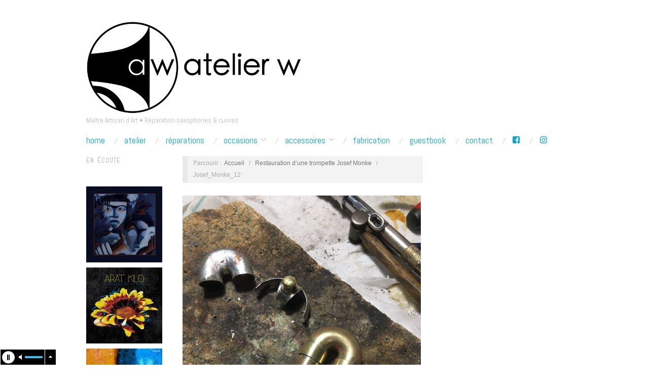

--- FILE ---
content_type: text/html; charset=UTF-8
request_url: https://www.atelierwparis.com/restauration-dune-trompette-josef-monke/josef_monke_12/
body_size: 10156
content:
<!doctype html>
<html lang="fr-FR" xmlns:og="http://opengraphprotocol.org/schema/" xmlns:fb="http://www.facebook.com/2008/fbml" itemscope itemtype="http://schema.org/Article">

<head>

<link href='https://fonts.googleapis.com/css?family=Fredericka+the+Great' rel='stylesheet' type='text/css'>


	<meta http-equiv="Content-Type" content="text/html; charset=UTF-8" />
	<meta http-equiv="X-UA-Compatible" content="IE=edge,chrome=1">
		
	<!-- Mobile viewport optimized -->
	<meta name="viewport" content="width=device-width,initial-scale=1">
	
		
	<!-- Title -->
	<title>Josef_Monke_12</title>
	
	<link rel="profile" href="https://gmpg.org/xfn/11" />
	<link rel="pingback" href="https://www.atelierwparis.com/xmlrpc.php" />
	
	<!-- WP Head -->
	
	  <meta name="generator" content="WordPress 5.0.24" />
<meta name="template" content="Oxygen 0.5.4" />
<link rel='dns-prefetch' href='//www.linksalpha.com' />
<link rel='dns-prefetch' href='//fonts.googleapis.com' />
<link rel='dns-prefetch' href='//s.w.org' />
<link rel="alternate" type="application/rss+xml" title="Atelier W Luthier Vents &raquo; Flux" href="https://www.atelierwparis.com/feed/" />
<link rel="alternate" type="application/rss+xml" title="Atelier W Luthier Vents &raquo; Flux des commentaires" href="https://www.atelierwparis.com/comments/feed/" />
		<script type="text/javascript">
			window._wpemojiSettings = {"baseUrl":"https:\/\/s.w.org\/images\/core\/emoji\/11\/72x72\/","ext":".png","svgUrl":"https:\/\/s.w.org\/images\/core\/emoji\/11\/svg\/","svgExt":".svg","source":{"concatemoji":"https:\/\/www.atelierwparis.com\/wp-includes\/js\/wp-emoji-release.min.js?ver=5.0.24"}};
			!function(e,a,t){var n,r,o,i=a.createElement("canvas"),p=i.getContext&&i.getContext("2d");function s(e,t){var a=String.fromCharCode;p.clearRect(0,0,i.width,i.height),p.fillText(a.apply(this,e),0,0);e=i.toDataURL();return p.clearRect(0,0,i.width,i.height),p.fillText(a.apply(this,t),0,0),e===i.toDataURL()}function c(e){var t=a.createElement("script");t.src=e,t.defer=t.type="text/javascript",a.getElementsByTagName("head")[0].appendChild(t)}for(o=Array("flag","emoji"),t.supports={everything:!0,everythingExceptFlag:!0},r=0;r<o.length;r++)t.supports[o[r]]=function(e){if(!p||!p.fillText)return!1;switch(p.textBaseline="top",p.font="600 32px Arial",e){case"flag":return s([55356,56826,55356,56819],[55356,56826,8203,55356,56819])?!1:!s([55356,57332,56128,56423,56128,56418,56128,56421,56128,56430,56128,56423,56128,56447],[55356,57332,8203,56128,56423,8203,56128,56418,8203,56128,56421,8203,56128,56430,8203,56128,56423,8203,56128,56447]);case"emoji":return!s([55358,56760,9792,65039],[55358,56760,8203,9792,65039])}return!1}(o[r]),t.supports.everything=t.supports.everything&&t.supports[o[r]],"flag"!==o[r]&&(t.supports.everythingExceptFlag=t.supports.everythingExceptFlag&&t.supports[o[r]]);t.supports.everythingExceptFlag=t.supports.everythingExceptFlag&&!t.supports.flag,t.DOMReady=!1,t.readyCallback=function(){t.DOMReady=!0},t.supports.everything||(n=function(){t.readyCallback()},a.addEventListener?(a.addEventListener("DOMContentLoaded",n,!1),e.addEventListener("load",n,!1)):(e.attachEvent("onload",n),a.attachEvent("onreadystatechange",function(){"complete"===a.readyState&&t.readyCallback()})),(n=t.source||{}).concatemoji?c(n.concatemoji):n.wpemoji&&n.twemoji&&(c(n.twemoji),c(n.wpemoji)))}(window,document,window._wpemojiSettings);
		</script>
		<style type="text/css">
img.wp-smiley,
img.emoji {
	display: inline !important;
	border: none !important;
	box-shadow: none !important;
	height: 1em !important;
	width: 1em !important;
	margin: 0 .07em !important;
	vertical-align: -0.1em !important;
	background: none !important;
	padding: 0 !important;
}
</style>
<link rel='stylesheet' id='audio3-html5_site_css-css'  href='https://www.atelierwparis.com/wp-content/plugins/lbg-audio3-html5/audio3_html5/audio3_html5.css?ver=5.0.24' type='text/css' media='all' />
<link rel='stylesheet' id='style-css'  href='https://www.atelierwparis.com/wp-content/themes/oxygen_child/style.css?ver=5.0.24' type='text/css' media='all' />
<link rel='stylesheet' id='wp-block-library-css'  href='https://www.atelierwparis.com/wp-includes/css/dist/block-library/style.min.css?ver=5.0.24' type='text/css' media='all' />
<link rel='stylesheet' id='cntctfrm_form_style-css'  href='https://www.atelierwparis.com/wp-content/plugins/contact-form-plugin/css/form_style.css?ver=4.2.0' type='text/css' media='all' />
<link rel='stylesheet' id='tt-easy-google-fonts-css'  href='https://fonts.googleapis.com/css?family=Lato%3Aregular&#038;subset=latin%2Call&#038;ver=5.0.24' type='text/css' media='all' />
<link rel='stylesheet' id='wp-lightbox-2.min.css-css'  href='https://www.atelierwparis.com/wp-content/plugins/wp-lightbox-2/styles/lightbox.min.css?ver=1.3.4' type='text/css' media='all' />
<link rel='stylesheet' id='font-abel-css'  href='https://fonts.googleapis.com/css?family=Abel&#038;ver=1' type='text/css' media='screen' />
<link rel='stylesheet' id='genericond-css'  href='https://www.atelierwparis.com/wp-content/plugins/genericond/css/genericond.css?ver=5.0.24' type='text/css' media='all' />
<link rel='stylesheet' id='genericons-css'  href='https://www.atelierwparis.com/wp-content/plugins/genericond/icons/genericons/genericons/genericons.css?ver=5.0.24' type='text/css' media='all' />
<link rel='stylesheet' id='tablepress-default-css'  href='https://www.atelierwparis.com/wp-content/tablepress-combined.min.css?ver=20' type='text/css' media='all' />
<script type='text/javascript' src='//www.linksalpha.com/js/social.js?v=6.2&#038;ver=5.0.24'></script>
<script type='text/javascript' src='https://www.atelierwparis.com/wp-includes/js/jquery/jquery.js?ver=1.12.4'></script>
<script type='text/javascript' src='https://www.atelierwparis.com/wp-includes/js/jquery/jquery-migrate.min.js?ver=1.4.1'></script>
<script type='text/javascript' src='https://www.atelierwparis.com/wp-content/plugins/dropdown-menu-widget/scripts/include.js?ver=5.0.24'></script>
<script type='text/javascript' src='https://www.atelierwparis.com/wp-content/plugins/lbg-audio3-html5/audio3_html5/js/jquery.mousewheel.min.js?ver=5.0.24'></script>
<script type='text/javascript' src='https://www.atelierwparis.com/wp-content/plugins/lbg-audio3-html5/audio3_html5/js/jquery.touchSwipe.min.js?ver=5.0.24'></script>
<script type='text/javascript' src='https://www.atelierwparis.com/wp-content/plugins/lbg-audio3-html5/audio3_html5/js/audio3_html5.js?ver=5.0.24'></script>
<link rel='https://api.w.org/' href='https://www.atelierwparis.com/wp-json/' />
<link rel="EditURI" type="application/rsd+xml" title="RSD" href="https://www.atelierwparis.com/xmlrpc.php?rsd" />
<link rel="wlwmanifest" type="application/wlwmanifest+xml" href="https://www.atelierwparis.com/wp-includes/wlwmanifest.xml" /> 
<link rel='shortlink' href='https://www.atelierwparis.com/?p=5781' />
<link rel="alternate" type="application/json+oembed" href="https://www.atelierwparis.com/wp-json/oembed/1.0/embed?url=https%3A%2F%2Fwww.atelierwparis.com%2Frestauration-dune-trompette-josef-monke%2Fjosef_monke_12%2F" />
<link rel="alternate" type="text/xml+oembed" href="https://www.atelierwparis.com/wp-json/oembed/1.0/embed?url=https%3A%2F%2Fwww.atelierwparis.com%2Frestauration-dune-trompette-josef-monke%2Fjosef_monke_12%2F&#038;format=xml" />

<!-- Facebook Open Graph metatags added by WordPress plugin. Get it at: http://www.linksalpha.com/widgets/buttons -->
<meta property="og:site_name" content="Atelier W Luthier Vents" />
<meta property="og:title" content="Josef_Monke_12" />
<meta property="og:url" content="https://www.atelierwparis.com/restauration-dune-trompette-josef-monke/josef_monke_12/" />
<meta property="og:image" content="https://www.atelierwparis.com/wp-content/uploads/2020/06/Josef_Monke_12-225x300.jpg" />
<meta property="og:type" content="article" />
<meta property="og:locale" content="en_us" />
<!-- End Facebook Open Graph metatags-->

<!-- Google Plus metatags added by WordPress plugin. Get it at: http://www.linksalpha.com/widgets/buttons -->
<meta itemprop="name"  content="Josef_Monke_12" />
<meta itemprop="image" content="https://www.atelierwparis.com/wp-content/uploads/2020/06/Josef_Monke_12-225x300.jpg" />
<!-- End Google Plus metatags-->
<meta name="DMSGuestbook" content="1.17.5" />
<link rel="stylesheet" href="https://www.atelierwparis.com/wp-content/plugins/dmsguestbook/dmsguestbook.css" type="text/css" media="screen" /><link rel="shortcut icon" href="https://www.atelierwparis.com/wp-content/favicon_new.ico" />




	<style type="text/css">

		/* Font size. */
					html { font-size: 18px; }
		
		/* Font family. */
					h1, h2, h3, h4, h5, h6, dl dt, blockquote, blockquote blockquote blockquote, #site-title, #menu-primary li a { font-family: 'Abel', serif; }
		
		/* Link color. */
				a:hover, a:focus { color: #000; }
		.read-more:hover, #respond #submit:hover, .button:hover, a.button:hover, #subscribe #subbutton:hover, .wpcf7-submit:hover, #loginform .button-primary:hover { background-color: #111; }

		/* Custom CSS. */
		#site-title {     font-size: 4em}
	
	</style>	



<!-- Dropdown Menu Widget Styles by shailan (http://metinsaylan.com) v1.9.6 on wp5.0.24 -->
<link rel="stylesheet" href="https://www.atelierwparis.com/wp-content/plugins/dropdown-menu-widget/css/shailan-dropdown.min.css" type="text/css" />
<link rel="stylesheet" href="https://www.atelierwparis.com/wp-content/plugins/dropdown-menu-widget/themes/shiny-black.css" type="text/css" />
<style type="text/css" media="all">
	ul.dropdown { white-space: nowrap; }
	/* Selected overlay: none */	/* Clear background images */
	.shailan-dropdown-menu .dropdown-horizontal-container, ul.dropdown li, ul.dropdown li.hover, ul.dropdown li:hover, ul.dropdown li.hover a, ul.dropdown li:hover a { background-image:none; }
	
	.shailan-dropdown-menu .dropdown-horizontal-container, ul.dropdown li{ background-color:#321b02; }
	ul.dropdown a,
	ul.dropdown a:link,
	ul.dropdown a:visited,
	ul.dropdown li { color: #ffffff; }
	ul.dropdown a:hover,
	ul.dropdown li:hover { color: #; }
	ul.dropdown a:active	{ color: #; }

	ul.dropdown li.hover a, ul.dropdown li:hover a{ background-color: #321b02; }
	ul.dropdown li.hover ul li, ul.dropdown li:hover ul li{ background-color: #321b02;
		color: #ffffff; }

	ul.dropdown li.hover ul li.hover, ul.dropdown li:hover ul li:hover { background-image: none; }
	ul.dropdown li.hover a:hover, ul.dropdown li:hover a:hover { background-color: #321b02; }

	ul.dropdown ul{ background-image:none; background-color:#321b02; border:1px solid #321b02; }
	ul.dropdown-vertical li { border-bottom:1px solid #321b02; }
	
ul.dropdown li.parent>a{
	padding-right:25px;
}
ul.dropdown li.parent>a:after{
	content:""; position:absolute; top: 45%; right:6px;width:0;height:0;
	border-top:4px solid rgba(0,0,0,0.5);border-right:4px solid transparent;border-left:4px solid transparent }
ul.dropdown li.parent:hover>a:after{
	content:"";position:absolute; top: 45%; right:6px; width:0; height:0;
	border-top:4px solid rgba(0,0,0,0.5);border-right:4px solid transparent;border-left:4px solid transparent }
ul.dropdown li li.parent>a:after{
	content:"";position:absolute;top: 40%; right:5px;width:0;height:0;
	border-left:4px solid rgba(0,0,0,0.5);border-top:4px solid transparent;border-bottom:4px solid transparent }
ul.dropdown li li.parent:hover>a:after{
	content:"";position:absolute;top: 40%; right:5px;width:0;height:0;
	border-left:4px solid rgba(0,0,0,0.5);border-top:4px solid transparent;border-bottom:4px solid transparent }


</style>
<!-- /Dropdown Menu Widget Styles -->

 <style id="tt-easy-google-font-styles" type="text/css">p { }
h1 { font-family: 'Lato'; font-style: normal; font-weight: 400; }
h2 { }
h3 { }
h4 { }
h5 { }
h6 { }
site-title { }
</style>


</head>



<body data-rsssl=1 class="wordpress ltr fr_FR child-theme y2025 m12 d12 h18 friday logged-out custom-header singular singular-attachment singular-attachment-5781 attachment-image attachment-jpeg no-js">

	
	<div id="container">
		
		<div class="wrap">

				
			<div id="header">
	
					
					<div id="branding">
						
						<div id="site-title">
<a href="https://www.atelierwparis.com" title="Atelier W Luthier Vents" rel="Home">
<img class="logo" src="https://www.atelierwparis.com/wp-content/uploads/2025/09/cropped-logo4_web.png" alt="Atelier W Luthier Vents" />
</a>
</div>
						
						<div id="site-description"><span>Maître Artisan d&#039;Art • Réparation saxophones &amp; cuivres</span></div>						
					</div><!-- #branding -->
					
										
					
	
	<div id="menu-primary" class="site-navigation menu-container" role="navigation">

		<span class="menu-toggle">Menu</span>

		
		<div class="menu"><ul id="menu-primary-items" class="nav-menu"><li id="menu-item-3070" class="menu-item menu-item-type-post_type menu-item-object-page menu-item-home menu-item-3070"><a href="https://www.atelierwparis.com/">Home</a></li>
<li id="menu-item-80" class="menu-item menu-item-type-post_type menu-item-object-page menu-item-80"><a title="prestations &#038; tarifs" href="https://www.atelierwparis.com/atelier/">Atelier</a></li>
<li id="menu-item-3167" class="menu-item menu-item-type-post_type menu-item-object-page current_page_parent menu-item-3167"><a title="exemples de réparations" href="https://www.atelierwparis.com/reparations/">Réparations</a></li>
<li id="menu-item-190" class="menu-item menu-item-type-post_type menu-item-object-page menu-item-has-children menu-item-190"><a title="occasions révisées en vente actuellement" href="https://www.atelierwparis.com/occasions/">Occasions</a>
<ul class="sub-menu">
	<li id="menu-item-5691" class="menu-item menu-item-type-post_type menu-item-object-page menu-item-5691"><a href="https://www.atelierwparis.com/occasions/cuivres/">Cuivres</a></li>
	<li id="menu-item-5692" class="menu-item menu-item-type-post_type menu-item-object-page menu-item-5692"><a href="https://www.atelierwparis.com/occasions/saxophones/">Saxophones</a></li>
</ul>
</li>
<li id="menu-item-1068" class="menu-item menu-item-type-post_type menu-item-object-page menu-item-has-children menu-item-1068"><a href="https://www.atelierwparis.com/accessoires/">Accessoires</a>
<ul class="sub-menu">
	<li id="menu-item-4749" class="menu-item menu-item-type-post_type menu-item-object-page menu-item-4749"><a href="https://www.atelierwparis.com/accessoires/accessoires-sur-mesure/">Accessoires sur-mesure</a></li>
</ul>
</li>
<li id="menu-item-6285" class="menu-item menu-item-type-post_type menu-item-object-page menu-item-6285"><a href="https://www.atelierwparis.com/fabrication/">Fabrication</a></li>
<li id="menu-item-1336" class="menu-item menu-item-type-post_type menu-item-object-page menu-item-1336"><a title="commentaires des clients" href="https://www.atelierwparis.com/guestbook/">Guestbook</a></li>
<li id="menu-item-259" class="menu-item menu-item-type-post_type menu-item-object-page menu-item-259"><a title="comment contacter l&#8217;Atelier W" href="https://www.atelierwparis.com/contact/">Contact</a></li>
<li id="menu-item-685" class="menu-item menu-item-type-custom menu-item-object-custom menu-item-685"><a title="facebook" target="_blank" href="https://www.facebook.com/w.atelier.w"><div class="genericon genericon-facebook"></div></a></li>
<li id="menu-item-686" class="menu-item menu-item-type-custom menu-item-object-custom menu-item-686"><a title="instagram" target="_blank" href="https://www.instagram.com/atelierwparis/"><div class="genericon genericon-instagram"></div></a></li>
</ul></div>
		
	</div><!-- #menu-primary .menu-container -->

	
					
	
						
					
			</div><!-- #header -->
	
				
				
			<div id="main">
	
				
	<div class="aside">
	
				
		
	
	<div id="sidebar-primary" class="sidebar">

				
		<section id="wysiwyg_widgets_widget-2" class="widget widget_wysiwyg_widgets_widget widget-widget_wysiwyg_widgets_widget"><!-- Widget by WYSIWYG Widgets v2.3.8 - https://wordpress.org/plugins/wysiwyg-widgets/ --><h3 class="widget-title">En écoute</h3><p style="text-align: left;"><em><span style="color: #999999;"> </span></em><em><span style="color: #999999;"><a href="https://viane.bandcamp.com/releases" target="_blank" rel="noopener noreferrer"><img class="alignleft wp-image-4865 size-thumbnail" src="https://www.atelierwparis.com/wp-content/uploads/2015/04/viane-150x150.jpg" alt="" width="150" height="150" /></a><a href="http://musique.fnac.com/a9642297/Arat-Kilo-Nouvelle-Fleur-CD-album?omnsearchpos=1" target="_blank" rel="noopener noreferrer"><img class="alignleft wp-image-4734 size-thumbnail" src="https://www.atelierwparis.com/wp-content/uploads/2015/04/arat_kilo_cover-150x150.jpg" width="150" height="150" /></a><a href="http://www.amazon.fr/Florent-Souchet-Bernier-Sadykov-Corentin/dp/B00TJ0GCAE" target="_blank" rel="noopener noreferrer"><img class="alignleft wp-image-2992 size-thumbnail" src="https://www.atelierwparis.com/wp-content/uploads/2015/01/Extrait-Chateau-Rouge-mp3-image-150x150.jpg" alt="?attachment_id=2992" width="150" height="150" /></a><a href="https://itunes.apple.com/fr/album/i-stream-it-!/id984719650" target="_blank" rel="noopener noreferrer"><img class=" size-thumbnail wp-image-3599 alignleft" src="https://www.atelierwparis.com/wp-content/uploads/2015/04/Guidé-extrait-mp3-image-150x150.jpg" alt="" width="150" height="150" /></a></span><br />
</em></p>
<p style="text-align: left;">
<p style="text-align: left;">
<p style="text-align: left;">
<p style="text-align: left;">
<p style="text-align: left;"><span style="color: #999999;"><em>cliquez sur la pochette</em></span></p>
<!-- / WYSIWYG Widgets --></section><section id="hybrid-search-2" class="widget search widget-search"><form method="get" class="search-form" id="search-formhybrid-search" action="https://www.atelierwparis.com/"><div><input class="search-text" type="text" name="s" id="search-texthybrid-search" value="Rechercher..." onfocus="if(this.value==this.defaultValue)this.value='';" onblur="if(this.value=='')this.value=this.defaultValue;" /></div></form></section><section id="hybrid-tags-2" class="widget tags widget-tags"><h3 class="widget-title">Tags</h3><p class="term-cloud post_tag-cloud"><a href="https://www.atelierwparis.com/tag/alto/" class="tag-cloud-link tag-link-188 tag-link-position-1" style="font-size: 8.6746987951807pt;" aria-label="alto (5 éléments)">alto</a> <a href="https://www.atelierwparis.com/tag/argenture/" class="tag-cloud-link tag-link-118 tag-link-position-2" style="font-size: 9.2650602409639pt;" aria-label="argenture (6 éléments)">argenture</a> <a href="https://www.atelierwparis.com/tag/bach-stradivarius/" class="tag-cloud-link tag-link-66 tag-link-position-3" style="font-size: 12.21686746988pt;" aria-label="Bach Stradivarius (15 éléments)">Bach Stradivarius</a> <a href="https://www.atelierwparis.com/tag/boutons-de-pistons/" class="tag-cloud-link tag-link-80 tag-link-position-4" style="font-size: 10.867469879518pt;" aria-label="boutons de pistons (10 éléments)">boutons de pistons</a> <a href="https://www.atelierwparis.com/tag/brossage/" class="tag-cloud-link tag-link-78 tag-link-position-5" style="font-size: 13.734939759036pt;" aria-label="brossage (23 éléments)">brossage</a> <a href="https://www.atelierwparis.com/tag/bugle/" class="tag-cloud-link tag-link-53 tag-link-position-6" style="font-size: 12.722891566265pt;" aria-label="bugle (17 éléments)">bugle</a> <a href="https://www.atelierwparis.com/tag/cintrage/" class="tag-cloud-link tag-link-86 tag-link-position-7" style="font-size: 8.6746987951807pt;" aria-label="cintrage (5 éléments)">cintrage</a> <a href="https://www.atelierwparis.com/tag/committee/" class="tag-cloud-link tag-link-151 tag-link-position-8" style="font-size: 9.2650602409639pt;" aria-label="Committee (6 éléments)">Committee</a> <a href="https://www.atelierwparis.com/tag/conn/" class="tag-cloud-link tag-link-196 tag-link-position-9" style="font-size: 10.867469879518pt;" aria-label="Conn (10 éléments)">Conn</a> <a href="https://www.atelierwparis.com/tag/cornet/" class="tag-cloud-link tag-link-61 tag-link-position-10" style="font-size: 12.469879518072pt;" aria-label="cornet (16 éléments)">cornet</a> <a href="https://www.atelierwparis.com/tag/couesnon/" class="tag-cloud-link tag-link-49 tag-link-position-11" style="font-size: 12.048192771084pt;" aria-label="Couesnon (14 éléments)">Couesnon</a> <a href="https://www.atelierwparis.com/tag/courtois/" class="tag-cloud-link tag-link-37 tag-link-position-12" style="font-size: 11.204819277108pt;" aria-label="Courtois (11 éléments)">Courtois</a> <a href="https://www.atelierwparis.com/tag/dolnet/" class="tag-cloud-link tag-link-43 tag-link-position-13" style="font-size: 8.6746987951807pt;" aria-label="Dolnet (5 éléments)">Dolnet</a> <a href="https://www.atelierwparis.com/tag/debosselage/" class="tag-cloud-link tag-link-51 tag-link-position-14" style="font-size: 13.060240963855pt;" aria-label="débosselage (19 éléments)">débosselage</a> <a href="https://www.atelierwparis.com/tag/denickelage/" class="tag-cloud-link tag-link-56 tag-link-position-15" style="font-size: 9.2650602409639pt;" aria-label="dénickelage (6 éléments)">dénickelage</a> <a href="https://www.atelierwparis.com/tag/holton/" class="tag-cloud-link tag-link-148 tag-link-position-16" style="font-size: 8.6746987951807pt;" aria-label="Holton (5 éléments)">Holton</a> <a href="https://www.atelierwparis.com/tag/king/" class="tag-cloud-link tag-link-39 tag-link-position-17" style="font-size: 10.867469879518pt;" aria-label="King (10 éléments)">King</a> <a href="https://www.atelierwparis.com/tag/margueritat/" class="tag-cloud-link tag-link-65 tag-link-position-18" style="font-size: 8pt;" aria-label="Margueritat (4 éléments)">Margueritat</a> <a href="https://www.atelierwparis.com/tag/martin/" class="tag-cloud-link tag-link-157 tag-link-position-19" style="font-size: 8.6746987951807pt;" aria-label="Martin (5 éléments)">Martin</a> <a href="https://www.atelierwparis.com/tag/monopole/" class="tag-cloud-link tag-link-111 tag-link-position-20" style="font-size: 8.6746987951807pt;" aria-label="Monopole (5 éléments)">Monopole</a> <a href="https://www.atelierwparis.com/tag/nacre-noire/" class="tag-cloud-link tag-link-81 tag-link-position-21" style="font-size: 10.530120481928pt;" aria-label="nacre noire (9 éléments)">nacre noire</a> <a href="https://www.atelierwparis.com/tag/occasions-2/" class="tag-cloud-link tag-link-20 tag-link-position-22" style="font-size: 12.048192771084pt;" aria-label="occasions (14 éléments)">occasions</a> <a href="https://www.atelierwparis.com/tag/patine/" class="tag-cloud-link tag-link-57 tag-link-position-23" style="font-size: 10.530120481928pt;" aria-label="patine (9 éléments)">patine</a> <a href="https://www.atelierwparis.com/tag/paua/" class="tag-cloud-link tag-link-62 tag-link-position-24" style="font-size: 9.2650602409639pt;" aria-label="paua (6 éléments)">paua</a> <a href="https://www.atelierwparis.com/tag/pavillon/" class="tag-cloud-link tag-link-40 tag-link-position-25" style="font-size: 9.6867469879518pt;" aria-label="pavillon (7 éléments)">pavillon</a> <a href="https://www.atelierwparis.com/tag/pierret/" class="tag-cloud-link tag-link-19 tag-link-position-26" style="font-size: 8pt;" aria-label="Pierret (4 éléments)">Pierret</a> <a href="https://www.atelierwparis.com/tag/retamponnage/" class="tag-cloud-link tag-link-52 tag-link-position-27" style="font-size: 9.2650602409639pt;" aria-label="retamponnage (6 éléments)">retamponnage</a> <a href="https://www.atelierwparis.com/tag/selmer/" class="tag-cloud-link tag-link-24 tag-link-position-28" style="font-size: 15pt;" aria-label="Selmer (33 éléments)">Selmer</a> <a href="https://www.atelierwparis.com/tag/soprano/" class="tag-cloud-link tag-link-42 tag-link-position-29" style="font-size: 9.6867469879518pt;" aria-label="soprano (7 éléments)">soprano</a> <a href="https://www.atelierwparis.com/tag/super-20/" class="tag-cloud-link tag-link-98 tag-link-position-30" style="font-size: 8.6746987951807pt;" aria-label="Super 20 (5 éléments)">Super 20</a> <a href="https://www.atelierwparis.com/tag/super-action-80/" class="tag-cloud-link tag-link-72 tag-link-position-31" style="font-size: 9.2650602409639pt;" aria-label="Super Action 80 (6 éléments)">Super Action 80</a> <a href="https://www.atelierwparis.com/tag/trigger/" class="tag-cloud-link tag-link-181 tag-link-position-32" style="font-size: 9.2650602409639pt;" aria-label="trigger (6 éléments)">trigger</a> <a href="https://www.atelierwparis.com/tag/trompette/" class="tag-cloud-link tag-link-36 tag-link-position-33" style="font-size: 8pt;" aria-label="trompette (4 éléments)">trompette</a> <a href="https://www.atelierwparis.com/tag/vernis/" class="tag-cloud-link tag-link-31 tag-link-position-34" style="font-size: 9.2650602409639pt;" aria-label="vernis (6 éléments)">vernis</a> <a href="https://www.atelierwparis.com/tag/yamaha/" class="tag-cloud-link tag-link-23 tag-link-position-35" style="font-size: 12.048192771084pt;" aria-label="yamaha (14 éléments)">yamaha</a></p></section>
		
	</div><!-- #sidebar-primary .aside -->

	
	
	</div>

		
	<div class="content-wrap">	

		<div id="content">
	
			
		<div class="breadcrumb-trail breadcrumbs" itemprop="breadcrumb">
			<span class="trail-browse">Parcourir&nbsp;:&nbsp;</span> <span class="trail-begin"><a href="https://www.atelierwparis.com" title="Atelier W Luthier Vents" rel="home">Accueil</a></span>
			 <span class="sep">&nbsp; / &nbsp;</span> <a href="https://www.atelierwparis.com/restauration-dune-trompette-josef-monke/" title="Restauration d&#8217;une trompette Josef Monke">Restauration d&#8217;une trompette Josef Monke</a>
			 <span class="sep">&nbsp; / &nbsp;</span> <span class="trail-end">Josef_Monke_12</span>
		</div>	
			<div class="hfeed">
	
					
						
							
						<div id="post-5781" class="hentry attachment inherit post-1 odd author-fwambergue">
	
								
							<div class="entry-content">
									
									<p class="attachment-image">
										<img width="3024" height="4032" src="https://www.atelierwparis.com/wp-content/uploads/2020/06/Josef_Monke_12.jpg" class="alignleft" alt="" srcset="https://www.atelierwparis.com/wp-content/uploads/2020/06/Josef_Monke_12.jpg 3024w, https://www.atelierwparis.com/wp-content/uploads/2020/06/Josef_Monke_12-225x300.jpg 225w, https://www.atelierwparis.com/wp-content/uploads/2020/06/Josef_Monke_12-768x1024.jpg 768w" sizes="(max-width: 3024px) 100vw, 3024px" />									</p><!-- .attachment-image -->
	
									
								<div style="padding-top:5px;padding-right:0px;padding-bottom:5px;padding-left:0px;;" class="linksalpha_widget">
											<iframe
												style="height:25px !important; border:0px solid gray !important; overflow:hidden !important; width:550px !important;" frameborder="0" scrolling="no" allowTransparency="true"
												src="https://www.linksalpha.com/social?blog=Atelier+W+Luthier+Vents&link=https%3A%2F%2Fwww.atelierwparis.com%2Frestauration-dune-trompette-josef-monke%2Fjosef_monke_12%2F&title=Josef_Monke_12&desc=&fc=333333&fs=arial&fblname=like&fblref=facebook&fbllang=en_US&fblshow=1&fbsbutton=1&fbsctr=1&fbslang=en&fbsendbutton=0&twbutton=1&twlang=en&twmention=atelierwparis&twrelated1=&twrelated2=&twctr=1&lnkdshow=noshow&lnkdctr=1&buzzbutton=0&buzzlang=en&buzzctr=0&diggbutton=0&diggctr=1&stblbutton=0&stblctr=1&g1button=1&g1ctr=1&g1lang=en-US">
											</iframe>
										</div>															</div><!-- .entry-content -->
	
							
			<div id='gallery-5770-1' class='gallery gallery-5770'>
				<div class='gallery-row gallery-col-8 gallery-clear'>
					<figure class='gallery-item col-8'>
						<div class='gallery-icon '><a href='https://www.atelierwparis.com/restauration-dune-trompette-josef-monke/josef_monke_01/'><img width="150" height="150" src="https://www.atelierwparis.com/wp-content/uploads/2020/06/Josef_Monke_01-150x150.jpg" class="attachment-thumbnail size-thumbnail" alt="" /></a></div>
					</figure>
					<figure class='gallery-item col-8'>
						<div class='gallery-icon '><a href='https://www.atelierwparis.com/restauration-dune-trompette-josef-monke/josef_monke_03/'><img width="150" height="150" src="https://www.atelierwparis.com/wp-content/uploads/2020/06/Josef_Monke_03-150x150.jpg" class="attachment-thumbnail size-thumbnail" alt="" /></a></div>
					</figure>
					<figure class='gallery-item col-8'>
						<div class='gallery-icon '><a href='https://www.atelierwparis.com/restauration-dune-trompette-josef-monke/josef_monke_04/'><img width="150" height="150" src="https://www.atelierwparis.com/wp-content/uploads/2020/06/Josef_Monke_04-150x150.jpg" class="attachment-thumbnail size-thumbnail" alt="" /></a></div>
					</figure>
					<figure class='gallery-item col-8'>
						<div class='gallery-icon '><a href='https://www.atelierwparis.com/restauration-dune-trompette-josef-monke/josef_monke_05/'><img width="150" height="150" src="https://www.atelierwparis.com/wp-content/uploads/2020/06/Josef_Monke_05-150x150.jpg" class="attachment-thumbnail size-thumbnail" alt="" /></a></div>
					</figure>
					<figure class='gallery-item col-8'>
						<div class='gallery-icon '><a href='https://www.atelierwparis.com/restauration-dune-trompette-josef-monke/josef_monke_06/'><img width="150" height="150" src="https://www.atelierwparis.com/wp-content/uploads/2020/06/Josef_Monke_06-150x150.jpg" class="attachment-thumbnail size-thumbnail" alt="" /></a></div>
					</figure>
					<figure class='gallery-item col-8'>
						<div class='gallery-icon '><a href='https://www.atelierwparis.com/restauration-dune-trompette-josef-monke/josef_monke_07/'><img width="150" height="150" src="https://www.atelierwparis.com/wp-content/uploads/2020/06/Josef_Monke_07-150x150.jpg" class="attachment-thumbnail size-thumbnail" alt="" /></a></div>
					</figure>
					<figure class='gallery-item col-8'>
						<div class='gallery-icon '><a href='https://www.atelierwparis.com/restauration-dune-trompette-josef-monke/josef_monke_08/'><img width="150" height="150" src="https://www.atelierwparis.com/wp-content/uploads/2020/06/Josef_Monke_08-150x150.jpg" class="attachment-thumbnail size-thumbnail" alt="" /></a></div>
					</figure>
					<figure class='gallery-item col-8'>
						<div class='gallery-icon '><a href='https://www.atelierwparis.com/restauration-dune-trompette-josef-monke/josef_monke_10/'><img width="150" height="150" src="https://www.atelierwparis.com/wp-content/uploads/2020/06/Josef_Monke_10-150x150.jpg" class="attachment-thumbnail size-thumbnail" alt="" /></a></div>
					</figure>
				</div>
				<div class='gallery-row gallery-col-8 gallery-clear'>
					<figure class='gallery-item col-8'>
						<div class='gallery-icon '><a href='https://www.atelierwparis.com/restauration-dune-trompette-josef-monke/josef_monke_11/'><img width="150" height="150" src="https://www.atelierwparis.com/wp-content/uploads/2020/06/Josef_Monke_11-150x150.jpg" class="attachment-thumbnail size-thumbnail" alt="" /></a></div>
					</figure>
					<figure class='gallery-item col-8'>
						<div class='gallery-icon '><a href='https://www.atelierwparis.com/restauration-dune-trompette-josef-monke/josef_monke_13/'><img width="150" height="150" src="https://www.atelierwparis.com/wp-content/uploads/2020/06/Josef_Monke_13-150x150.jpg" class="attachment-thumbnail size-thumbnail" alt="" /></a></div>
					</figure>
					<figure class='gallery-item col-8'>
						<div class='gallery-icon '><a href='https://www.atelierwparis.com/restauration-dune-trompette-josef-monke/josef_monke_14/'><img width="150" height="150" src="https://www.atelierwparis.com/wp-content/uploads/2020/06/Josef_Monke_14-150x150.jpg" class="attachment-thumbnail size-thumbnail" alt="" /></a></div>
					</figure>
					<figure class='gallery-item col-8'>
						<div class='gallery-icon '><a href='https://www.atelierwparis.com/restauration-dune-trompette-josef-monke/josef_monke_15/'><img width="150" height="150" src="https://www.atelierwparis.com/wp-content/uploads/2020/06/Josef_Monke_15-150x150.jpg" class="attachment-thumbnail size-thumbnail" alt="" /></a></div>
					</figure>
					<figure class='gallery-item col-8'>
						<div class='gallery-icon '><a href='https://www.atelierwparis.com/restauration-dune-trompette-josef-monke/josef_monke_16/'><img width="150" height="150" src="https://www.atelierwparis.com/wp-content/uploads/2020/06/Josef_Monke_16-150x150.jpg" class="attachment-thumbnail size-thumbnail" alt="" /></a></div>
					</figure>
					<figure class='gallery-item col-8'>
						<div class='gallery-icon '><a href='https://www.atelierwparis.com/restauration-dune-trompette-josef-monke/josef_monke_17/'><img width="150" height="150" src="https://www.atelierwparis.com/wp-content/uploads/2020/06/Josef_Monke_17-150x150.jpg" class="attachment-thumbnail size-thumbnail" alt="" /></a></div>
					</figure>
					<figure class='gallery-item col-8'>
						<div class='gallery-icon '><a href='https://www.atelierwparis.com/restauration-dune-trompette-josef-monke/josef_monke_18/'><img width="150" height="150" src="https://www.atelierwparis.com/wp-content/uploads/2020/06/Josef_Monke_18-150x150.jpg" class="attachment-thumbnail size-thumbnail" alt="" /></a></div>
					</figure>
					<figure class='gallery-item col-8'>
						<div class='gallery-icon '><a href='https://www.atelierwparis.com/restauration-dune-trompette-josef-monke/josef_monke_19/'><img width="150" height="150" src="https://www.atelierwparis.com/wp-content/uploads/2020/06/Josef_Monke_19-150x150.jpg" class="attachment-thumbnail size-thumbnail" alt="" /></a></div>
					</figure>
				</div>
				<div class='gallery-row gallery-col-8 gallery-clear'>
					<figure class='gallery-item col-8'>
						<div class='gallery-icon '><a href='https://www.atelierwparis.com/restauration-dune-trompette-josef-monke/josef_monke_20/'><img width="150" height="150" src="https://www.atelierwparis.com/wp-content/uploads/2020/06/Josef_Monke_20-150x150.jpg" class="attachment-thumbnail size-thumbnail" alt="" /></a></div>
					</figure>
					<figure class='gallery-item col-8'>
						<div class='gallery-icon '><a href='https://www.atelierwparis.com/restauration-dune-trompette-josef-monke/josef_monke_21/'><img width="150" height="150" src="https://www.atelierwparis.com/wp-content/uploads/2020/06/Josef_Monke_21-150x150.jpg" class="attachment-thumbnail size-thumbnail" alt="" /></a></div>
					</figure>
					<figure class='gallery-item col-8'>
						<div class='gallery-icon '><a href='https://www.atelierwparis.com/restauration-dune-trompette-josef-monke/josef_monke_22/'><img width="150" height="150" src="https://www.atelierwparis.com/wp-content/uploads/2020/06/Josef_Monke_22-150x150.jpg" class="attachment-thumbnail size-thumbnail" alt="" /></a></div>
					</figure>
					<figure class='gallery-item col-8'>
						<div class='gallery-icon '><a href='https://www.atelierwparis.com/restauration-dune-trompette-josef-monke/josef_monke_23/'><img width="150" height="150" src="https://www.atelierwparis.com/wp-content/uploads/2020/06/Josef_Monke_23-150x150.jpg" class="attachment-thumbnail size-thumbnail" alt="" /></a></div>
					</figure>
					<figure class='gallery-item col-8'>
						<div class='gallery-icon '><a href='https://www.atelierwparis.com/restauration-dune-trompette-josef-monke/josef_monke_24/'><img width="150" height="150" src="https://www.atelierwparis.com/wp-content/uploads/2020/06/Josef_Monke_24-150x150.jpg" class="attachment-thumbnail size-thumbnail" alt="" /></a></div>
					</figure>
					<figure class='gallery-item col-8'>
						<div class='gallery-icon '><a href='https://www.atelierwparis.com/restauration-dune-trompette-josef-monke/josef_monke_25/'><img width="150" height="150" src="https://www.atelierwparis.com/wp-content/uploads/2020/06/Josef_Monke_25-150x150.jpg" class="attachment-thumbnail size-thumbnail" alt="" /></a></div>
					</figure>
					<figure class='gallery-item col-8'>
						<div class='gallery-icon '><a href='https://www.atelierwparis.com/restauration-dune-trompette-josef-monke/josef_monke_26/'><img width="150" height="150" src="https://www.atelierwparis.com/wp-content/uploads/2020/06/Josef_Monke_26-150x150.jpg" class="attachment-thumbnail size-thumbnail" alt="" /></a></div>
					</figure>
			</div>
			</div><!-- .gallery -->
	
								
						</div><!-- .hentry -->
	
							
							
							
							
						
					
			</div><!-- .hfeed -->
	
				
			
	
		<div class="loop-nav">
			<a href="https://www.atelierwparis.com/restauration-dune-trompette-josef-monke/" rel="prev"><span class="previous">&larr; Retourner à l'article</span></a>		</div><!-- .loop-nav -->

		
		</div><!-- #content -->
	
		
				
				
								
				</div><!-- .content-wrap -->

				
		</div><!-- #main -->

		
				

		
		<div id="footer">

						
			<div id="footer-content" class="footer-content">
				
				<p class="copyright">Copyright © 2025 Fabrice Wambergue | Atelier W</p>				
			</div>
				
			
	
	<div id="menu-subsidiary" class="menu-container">

		<div class="wrap">

			
			<div class="menu"><ul id="menu-subsidiary-items" class=""><li id="menu-item-3366" class="menu-item menu-item-type-post_type menu-item-object-page menu-item-3366"><a href="https://www.atelierwparis.com/accueil/">A propos</a></li>
</ul></div>
			
		</div>

	</div><!-- #menu-subsidiary .menu-container -->

	

			
			
		</div><!-- #footer -->

				
		</div><!-- .wrap -->

	</div><!-- #container -->

		
	<script type='text/javascript' src='https://www.atelierwparis.com/wp-includes/js/hoverIntent.min.js?ver=1.8.1'></script>
<script type='text/javascript' src='https://www.atelierwparis.com/wp-includes/js/jquery/ui/core.min.js?ver=1.11.4'></script>
<script type='text/javascript' src='https://www.atelierwparis.com/wp-includes/js/jquery/ui/widget.min.js?ver=1.11.4'></script>
<script type='text/javascript' src='https://www.atelierwparis.com/wp-includes/js/jquery/ui/mouse.min.js?ver=1.11.4'></script>
<script type='text/javascript' src='https://www.atelierwparis.com/wp-includes/js/jquery/ui/accordion.min.js?ver=1.11.4'></script>
<script type='text/javascript' src='https://www.atelierwparis.com/wp-includes/js/jquery/ui/position.min.js?ver=1.11.4'></script>
<script type='text/javascript' src='https://www.atelierwparis.com/wp-includes/js/jquery/ui/menu.min.js?ver=1.11.4'></script>
<script type='text/javascript' src='https://www.atelierwparis.com/wp-includes/js/wp-a11y.min.js?ver=5.0.24'></script>
<script type='text/javascript'>
/* <![CDATA[ */
var uiAutocompleteL10n = {"noResults":"Aucun r\u00e9sultat.","oneResult":"Un r\u00e9sultat trouv\u00e9. Utilisez les fl\u00e8ches haut et bas du clavier pour les parcourir. ","manyResults":"%d r\u00e9sultats trouv\u00e9s. Utilisez les fl\u00e8ches haut et bas du clavier pour les parcourir.","itemSelected":"\u00c9l\u00e9ment s\u00e9lectionn\u00e9."};
/* ]]> */
</script>
<script type='text/javascript' src='https://www.atelierwparis.com/wp-includes/js/jquery/ui/autocomplete.min.js?ver=1.11.4'></script>
<script type='text/javascript' src='https://www.atelierwparis.com/wp-includes/js/jquery/ui/slider.min.js?ver=1.11.4'></script>
<script type='text/javascript' src='https://www.atelierwparis.com/wp-includes/js/jquery/ui/tabs.min.js?ver=1.11.4'></script>
<script type='text/javascript' src='https://www.atelierwparis.com/wp-includes/js/jquery/ui/sortable.min.js?ver=1.11.4'></script>
<script type='text/javascript' src='https://www.atelierwparis.com/wp-includes/js/jquery/ui/draggable.min.js?ver=1.11.4'></script>
<script type='text/javascript' src='https://www.atelierwparis.com/wp-includes/js/jquery/ui/droppable.min.js?ver=1.11.4'></script>
<script type='text/javascript' src='https://www.atelierwparis.com/wp-includes/js/jquery/ui/selectable.min.js?ver=1.11.4'></script>
<script type='text/javascript' src='https://www.atelierwparis.com/wp-includes/js/jquery/ui/datepicker.min.js?ver=1.11.4'></script>
<script type='text/javascript'>
jQuery(document).ready(function(jQuery){jQuery.datepicker.setDefaults({"closeText":"Fermer","currentText":"Aujourd\u2019hui","monthNames":["janvier","f\u00e9vrier","mars","avril","mai","juin","juillet","ao\u00fbt","septembre","octobre","novembre","d\u00e9cembre"],"monthNamesShort":["Jan","F\u00e9v","Mar","Avr","Mai","Juin","Juil","Ao\u00fbt","Sep","Oct","Nov","D\u00e9c"],"nextText":"Suivant","prevText":"Pr\u00e9c\u00e9dent","dayNames":["dimanche","lundi","mardi","mercredi","jeudi","vendredi","samedi"],"dayNamesShort":["dim","lun","mar","mer","jeu","ven","sam"],"dayNamesMin":["D","L","M","M","J","V","S"],"dateFormat":"d MM yy","firstDay":1,"isRTL":false});});
</script>
<script type='text/javascript' src='https://www.atelierwparis.com/wp-includes/js/jquery/ui/resizable.min.js?ver=1.11.4'></script>
<script type='text/javascript' src='https://www.atelierwparis.com/wp-includes/js/jquery/ui/button.min.js?ver=1.11.4'></script>
<script type='text/javascript' src='https://www.atelierwparis.com/wp-includes/js/jquery/ui/dialog.min.js?ver=1.11.4'></script>
<script type='text/javascript' src='https://www.atelierwparis.com/wp-includes/js/jquery/jquery.form.min.js?ver=4.2.1'></script>
<script type='text/javascript' src='https://www.atelierwparis.com/wp-includes/js/jquery/jquery.color.min.js?ver=2.1.1'></script>
<script type='text/javascript' src='https://www.atelierwparis.com/wp-includes/js/imagesloaded.min.js?ver=3.2.0'></script>
<script type='text/javascript' src='https://www.atelierwparis.com/wp-includes/js/masonry.min.js?ver=3.3.2'></script>
<script type='text/javascript' src='https://www.atelierwparis.com/wp-includes/js/jquery/jquery.masonry.min.js?ver=3.1.2b'></script>
<script type='text/javascript' src='https://www.atelierwparis.com/wp-includes/js/jquery/ui/progressbar.min.js?ver=1.11.4'></script>
<script type='text/javascript' src='https://www.atelierwparis.com/wp-includes/js/jquery/ui/tooltip.min.js?ver=1.11.4'></script>
<script type='text/javascript' src='https://www.atelierwparis.com/wp-includes/js/jquery/ui/effect.min.js?ver=1.11.4'></script>
<script type='text/javascript' src='https://www.atelierwparis.com/wp-includes/js/jquery/ui/effect-blind.min.js?ver=1.11.4'></script>
<script type='text/javascript' src='https://www.atelierwparis.com/wp-includes/js/jquery/ui/effect-bounce.min.js?ver=1.11.4'></script>
<script type='text/javascript' src='https://www.atelierwparis.com/wp-includes/js/jquery/ui/effect-clip.min.js?ver=1.11.4'></script>
<script type='text/javascript' src='https://www.atelierwparis.com/wp-includes/js/jquery/ui/effect-drop.min.js?ver=1.11.4'></script>
<script type='text/javascript' src='https://www.atelierwparis.com/wp-includes/js/jquery/ui/effect-explode.min.js?ver=1.11.4'></script>
<script type='text/javascript' src='https://www.atelierwparis.com/wp-includes/js/jquery/ui/effect-fade.min.js?ver=1.11.4'></script>
<script type='text/javascript' src='https://www.atelierwparis.com/wp-includes/js/jquery/ui/effect-fold.min.js?ver=1.11.4'></script>
<script type='text/javascript' src='https://www.atelierwparis.com/wp-includes/js/jquery/ui/effect-highlight.min.js?ver=1.11.4'></script>
<script type='text/javascript' src='https://www.atelierwparis.com/wp-includes/js/jquery/ui/effect-pulsate.min.js?ver=1.11.4'></script>
<script type='text/javascript' src='https://www.atelierwparis.com/wp-includes/js/jquery/ui/effect-size.min.js?ver=1.11.4'></script>
<script type='text/javascript' src='https://www.atelierwparis.com/wp-includes/js/jquery/ui/effect-scale.min.js?ver=1.11.4'></script>
<script type='text/javascript' src='https://www.atelierwparis.com/wp-includes/js/jquery/ui/effect-shake.min.js?ver=1.11.4'></script>
<script type='text/javascript' src='https://www.atelierwparis.com/wp-includes/js/jquery/ui/effect-slide.min.js?ver=1.11.4'></script>
<script type='text/javascript' src='https://www.atelierwparis.com/wp-includes/js/jquery/ui/effect-transfer.min.js?ver=1.11.4'></script>
<script type='text/javascript'>
/* <![CDATA[ */
var JQLBSettings = {"fitToScreen":"1","resizeSpeed":"400","displayDownloadLink":"0","navbarOnTop":"1","loopImages":"","resizeCenter":"","marginSize":"0","linkTarget":"","help":"","prevLinkTitle":"previous image","nextLinkTitle":"next image","prevLinkText":"\u00ab Previous","nextLinkText":"Next \u00bb","closeTitle":"close image gallery","image":"Image ","of":" of ","download":"Download","jqlb_overlay_opacity":"80","jqlb_overlay_color":"#000000","jqlb_overlay_close":"1","jqlb_border_width":"10","jqlb_border_color":"#ffffff","jqlb_border_radius":"0","jqlb_image_info_background_transparency":"100","jqlb_image_info_bg_color":"#ffffff","jqlb_image_info_text_color":"#000000","jqlb_image_info_text_fontsize":"10","jqlb_show_text_for_image":"1","jqlb_next_image_title":"next image","jqlb_previous_image_title":"previous image","jqlb_next_button_image":"https:\/\/www.atelierwparis.com\/wp-content\/plugins\/wp-lightbox-2\/styles\/images\/next.gif","jqlb_previous_button_image":"https:\/\/www.atelierwparis.com\/wp-content\/plugins\/wp-lightbox-2\/styles\/images\/prev.gif","jqlb_maximum_width":"","jqlb_maximum_height":"","jqlb_show_close_button":"1","jqlb_close_image_title":"close image gallery","jqlb_close_image_max_heght":"22","jqlb_image_for_close_lightbox":"https:\/\/www.atelierwparis.com\/wp-content\/plugins\/wp-lightbox-2\/styles\/images\/closelabel.gif","jqlb_keyboard_navigation":"1","jqlb_popup_size_fix":"0"};
/* ]]> */
</script>
<script type='text/javascript' src='https://www.atelierwparis.com/wp-content/plugins/wp-lightbox-2/wp-lightbox-2.min.js?ver=1.3.4.1'></script>
<script type='text/javascript' src='https://www.atelierwparis.com/wp-content/themes/oxygen/js/jquery.imagesloaded.js?ver=1.0'></script>
<script type='text/javascript' src='https://www.atelierwparis.com/wp-content/themes/oxygen/js/jquery.masonry.min.js?ver=1.0'></script>
<script type='text/javascript' src='https://www.atelierwparis.com/wp-content/themes/oxygen/js/cycle/jquery.cycle.min.js?ver=1.0'></script>
<script type='text/javascript' src='https://www.atelierwparis.com/wp-content/themes/oxygen/js/fitvids/jquery.fitvids.js?ver=1.0'></script>
<script type='text/javascript' src='https://www.atelierwparis.com/wp-content/themes/oxygen/js/navigation.js?ver=20130301'></script>
<script type='text/javascript'>
/* <![CDATA[ */
var slider_settings = {"timeout":"6000"};
/* ]]> */
</script>
<script type='text/javascript' src='https://www.atelierwparis.com/wp-content/themes/oxygen/js/footer-scripts-light.js?ver=1.0'></script>
<script type='text/javascript' src='https://www.atelierwparis.com/wp-content/themes/oxygen/library/js/drop-downs.min.js?ver=20130805'></script>
<script type='text/javascript' src='https://www.atelierwparis.com/wp-includes/js/wp-embed.min.js?ver=5.0.24'></script>

<script>
		jQuery(function() {
			jQuery("#lbg_audio3_html5_1").audio3_html5({
				skin:"whiteControllers",
				initialVolume:0.9,
				autoPlay:true,
				loop:false,
				shuffle:true,
				continuouslyPlayOnAllPages:true,
				playerAdditionalBottomMargin:1,
				playerAdditionalLeftMargin:1,
				playerPossition:"left",
				startMinified:true,
				playerPadding:7,
				playerBg:"#030003",
				bufferEmptyColor:"#fcfcfc",
				bufferFullColor:"#a89ea8",
				seekbarColor:"#30caf0",
				volumeOffColor:"#9e959e",
				volumeOnColor:"#30caf0",
				timerColor:"#ffffff",
				songAuthorTitleColor:"#ffffff",
				showRewindBut:false,
				showPlayBut:true,
				showPreviousBut:true,
				showNextBut:true,
				showShuffleBut:true,
				showPlaylistBut:true,
				showVolumeBut:true,				
				showVolumeSliderBut:true,
				showTimer:true,
				showSeekBar:true,
				showAuthor:true,
				showTitle:true,
				showPlaylist:true,				
				showPlaylistOnInit:true,				
				playlistTopPos:3,				
				playlistBgColor:"#ffffff",
				playlistRecordBgOffColor:"#ffffff",
				playlistRecordBgOnColor:"#ffffff",
				playlistRecordBottomBorderOffColor:"#c7bfc7",
				playlistRecordBottomBorderOnColor:"#c7bfc7",
				playlistRecordTextOffColor:"#999499",
				playlistRecordTextOnColor:"#1daaf0",
				numberOfThumbsPerScreen:10,
				playlistPadding:2,
				showPlaylistNumber:true,
				isSliderInitialized:false,
				isProgressInitialized:false		
			});
		});
	</script>	
    <div class="audio3_html5_bottom_div"><div class="audio3_html5">
            <audio id="lbg_audio3_html5_1" preload="auto">
                  <div class="xaudioplaylist"><ul>
                	<li class="xtitle">One Of A Kind 1/4 - Supernova Kind</li>
                    <li class="xauthor">Viane</li>
                    <li class="xsources_mp3">https://www.atelierwparis.com/wp-content/uploads/2017/05/1.Supernova-kind_extrait-1.mp3</li>
                    <li class="xsources_ogg">https://www.atelierwparis.com/wp-content/uploads/2017/05/1.Supernova-kind_extrait-2.mp3</li>
                </ul><ul>
                	<li class="xtitle">One Of A Kind 1/4 - Red Mountain</li>
                    <li class="xauthor">Viane</li>
                    <li class="xsources_mp3">https://www.atelierwparis.com/wp-content/uploads/2017/05/2.Red-mountain_extrait.mp3</li>
                    <li class="xsources_ogg">https://www.atelierwparis.com/wp-content/uploads/2017/05/2.Red-mountain_extrait-1.mp3</li>
                </ul><ul>
                	<li class="xtitle">One Of A Kind 1/4 - Queen Kong</li>
                    <li class="xauthor">Viane</li>
                    <li class="xsources_mp3">https://www.atelierwparis.com/wp-content/uploads/2017/05/3.Queen-kong_extrait.mp3</li>
                    <li class="xsources_ogg">https://www.atelierwparis.com/wp-content/uploads/2017/05/3.Queen-kong_extrait-1.mp3</li>
                </ul><ul>
                	<li class="xtitle">One Of A Kind 1/4 - Tronic</li>
                    <li class="xauthor">Viane</li>
                    <li class="xsources_mp3">https://www.atelierwparis.com/wp-content/uploads/2017/05/4.Tronic_extrait.mp3</li>
                    <li class="xsources_ogg">https://www.atelierwparis.com/wp-content/uploads/2017/05/4.Tronic_extrait-1.mp3</li>
                </ul><ul>
                	<li class="xtitle">Nouvelle Fleur - Lancinant feat Mike Ladd & Nardos Tesfaw</li>
                    <li class="xauthor">Arat Kilo</li>
                    <li class="xsources_mp3">https://www.atelierwparis.com/wp-content/uploads/2017/02/Nouvelle-Fleur-Lancinant-feat-Mike-Ladd-Nardos-Tesfaw-1.mp3</li>
                    <li class="xsources_ogg">https://www.atelierwparis.com/wp-content/uploads/2017/02/Nouvelle-Fleur-Lancinant-feat-Mike-Ladd-Nardos-Tesfaw-2.mp3</li>
                </ul><ul>
                	<li class="xtitle">Nouvelle Fleur - Madala feat Mamani Keita</li>
                    <li class="xauthor">Arat Kilo</li>
                    <li class="xsources_mp3">https://www.atelierwparis.com/wp-content/uploads/2017/02/Nouvelle-Fleur-Madala-feat-Mamani-Keita.mp3</li>
                    <li class="xsources_ogg">https://www.atelierwparis.com/wp-content/uploads/2017/02/Nouvelle-Fleur-Madala-feat-Mamani-Keita-1.mp3</li>
                </ul><ul>
                	<li class="xtitle">Nouvelle Fleur - Nouvelle Fleur</li>
                    <li class="xauthor">Arat Kilo</li>
                    <li class="xsources_mp3">https://www.atelierwparis.com/wp-content/uploads/2017/02/Nouvelle-Fleur-Nouvelle-fleur-feat-David-Neerman.mp3</li>
                    <li class="xsources_ogg">https://www.atelierwparis.com/wp-content/uploads/2017/02/Nouvelle-Fleur-Nouvelle-fleur-feat-David-Neerman-1.mp3</li>
                </ul><ul>
                	<li class="xtitle">Nouvelle Fleur - Masarat</li>
                    <li class="xauthor">Arat Kilo</li>
                    <li class="xsources_mp3">https://www.atelierwparis.com/wp-content/uploads/2017/02/Nouvelle-Fleur-Masarat.mp3</li>
                    <li class="xsources_ogg">https://www.atelierwparis.com/wp-content/uploads/2017/02/Nouvelle-Fleur-Masarat-1.mp3</li>
                </ul><ul>
                	<li class="xtitle">¡Stream It! - Guidé</li>
                    <li class="xauthor">Guilhem André & Emmanuel Massarotti</li>
                    <li class="xsources_mp3">https://www.atelierwparis.com/wp-content/uploads/2015/04/Guidé-extrait.mp3</li>
                    <li class="xsources_ogg">https://www.atelierwparis.com/wp-content/uploads/2015/04/Guidé-extrait.mp3</li>
                </ul><ul>
                	<li class="xtitle">¡Stream It! - Je ne joue que là</li>
                    <li class="xauthor">Guilhem André & Emmanuel Massarotti</li>
                    <li class="xsources_mp3">https://www.atelierwparis.com/wp-content/uploads/2015/04/Je-ne-joue-que-là-extrait.mp3</li>
                    <li class="xsources_ogg">https://www.atelierwparis.com/wp-content/uploads/2015/04/Je-ne-joue-que-là-extrait.mp3</li>
                </ul><ul>
                	<li class="xtitle">¡Stream It! - Thatepati</li>
                    <li class="xauthor">Guilhem André & Emmanuel Massarotti</li>
                    <li class="xsources_mp3">https://www.atelierwparis.com/wp-content/uploads/2015/04/Thatepati-extrait.mp3</li>
                    <li class="xsources_ogg">https://www.atelierwparis.com/wp-content/uploads/2015/04/Thatepati-extrait.mp3</li>
                </ul><ul>
                	<li class="xtitle">¡Stream It! - Tim</li>
                    <li class="xauthor">Guilhem André & Emmanuel Massarotti</li>
                    <li class="xsources_mp3">https://www.atelierwparis.com/wp-content/uploads/2015/04/Tim-extrait.mp3</li>
                    <li class="xsources_ogg">https://www.atelierwparis.com/wp-content/uploads/2015/04/Tim-extrait.mp3</li>
                </ul><ul>
                	<li class="xtitle">Talkin' About John - Dunes</li>
                    <li class="xauthor">Talkin' About John</li>
                    <li class="xsources_mp3">https://www.atelierwparis.com/wp-content/uploads/2015/04/Extrait-Dunes.mp3</li>
                    <li class="xsources_ogg">https://www.atelierwparis.com/wp-content/uploads/2015/04/Extrait-Dunes.mp3</li>
                </ul><ul>
                	<li class="xtitle">Talkin' About John - L'Audière</li>
                    <li class="xauthor">Talkin' About John</li>
                    <li class="xsources_mp3">https://www.atelierwparis.com/wp-content/uploads/2015/01/Extrait-LAudière.mp3</li>
                    <li class="xsources_ogg">https://www.atelierwparis.com/wp-content/uploads/2015/01/Extrait-LAudière.mp3</li>
                </ul><ul>
                	<li class="xtitle">Talkin' About John - What About</li>
                    <li class="xauthor">Talkin' About John</li>
                    <li class="xsources_mp3">https://www.atelierwparis.com/wp-content/uploads/2015/01/Extrait-What-About.mp3</li>
                    <li class="xsources_ogg">https://www.atelierwparis.com/wp-content/uploads/2015/01/Extrait-What-About.mp3</li>
                </ul><ul>
                	<li class="xtitle">Talkin' About John - T.C.</li>
                    <li class="xauthor">Talkin' About John</li>
                    <li class="xsources_mp3">https://www.atelierwparis.com/wp-content/uploads/2015/01/Extrait-T.C.mp3</li>
                    <li class="xsources_ogg">https://www.atelierwparis.com/wp-content/uploads/2015/01/Extrait-T.C.mp3</li>
                </ul></div>
              No HTML5 audio playback capabilities for this browser. Use <a href="https://www.google.com/intl/en/chrome/browser/">Chrome Browser!</a>    
            </audio>     
     </div></div>   
	
</body>
</html>

--- FILE ---
content_type: text/css
request_url: https://www.atelierwparis.com/wp-content/themes/oxygen_child/style.css?ver=5.0.24
body_size: 260
content:
/*
Theme Name:     oxygen_child
Description:    thème enfant de Oxygen version 1.0
Author:         atelierw
Template:       oxygen

(optional values you can add: Theme URI, Author URI, Version)

*/

@import url("../oxygen/style.css");

#site-description {
	font-family: 'Abel', Helvetica, Arial, sans-serif;
	font-size: 1.0em;	/* 11 / 12 = 1.0 */
	font-weight: normal;
	line-height: 1.5em;
	margin-bottom: 20px;
	color: #bbb;
	float: left;
	width: 91.48936170212766%;
	clear: both;













}

--- FILE ---
content_type: text/css
request_url: https://www.atelierwparis.com/wp-content/plugins/dropdown-menu-widget/themes/shiny-black.css
body_size: 839
content:
@charset "UTF-8";

/** Container */
.shailan-dropdown-menu .dropdown-horizontal-container, .shailan-dropdown-menu ul.dropdown-vertical>li { background:#000 url('images/shiny-black/menu_bg.jpg') repeat-x; height:31px; }

ul.dropdown{ 
	background-color:transparent;
	border-width:0px;
	padding:0px;  
}
ul.dropdown li{ line-height:30px; }
ul.dropdown li ul li{ line-height:1.5em; }
ul.dropdown li a{ display:block; margin-left:25px; vertical-align:middle; text-align:center; text-decoration:none; padding:8px 25px 8px 0px; font:normal 11px Tahoma; text-decoration:none; }

ul.dropdown li.hover, ul.dropdown li:hover { cursor: default; }

ul.dropdown ul { border-bottom:1px solid #ddd; }
*html ul.dropdown ul{width:100px;}
ul.dropdown ul li{ display:block; text-align:left; }
ul.dropdown ul li a{ min-width:100px; text-align:left; }
*html ul.dropdown ul li a{ width:100px; }

/** Right align fix */
ul.dropdown-align-right li{ border-width: 0px 0px 0px 1px; }

/** Hover effect */
ul.dropdown li.hover, ul.dropdown li:hover { background: url('images/shiny-black/button_active.gif') top left no-repeat;  color: #7dbbc6; }
ul.dropdown li.hover a, ul.dropdown li:hover  a{ background: url('images/shiny-black/button_active2.gif') top right no-repeat;  color: #7dbbc6; }
ul.dropdown li.hover ul li a, ul.dropdown li:hover ul li a{ background: transparent; }

/** Link colors */
ul.dropdown li a,
ul.dropdown li a:link,
ul.dropdown li a:visited { color: #7dbbc6; text-decoration: none; }
ul.dropdown li a:hover { color: #7dbbc6; }
ul.dropdown li a:active { color: #fff; }

/** Sub menus */
ul.dropdown ul { margin:0px; padding:0px; background:#fff; border:1px solid #808080; }
ul.dropdown ul li a{ color:#444; border:1px solid #fff; padding:2px; margin:2px; height:auto; }
ul.dropdown li.hover ul li a:hover, ul.dropdown li:hover ul li a:hover{ background-image:none; color:#444; border:1px solid #45ADE4; background-color:#DBF0F9; font:normal 11px Tahoma; text-decoration:none; }
ul.dropdown ul li.hover, ul.dropdown ul li:hover { background: transparent; }

/** Current menu item */
li.current-cat a, li.current_page_item a, li.current-menu-item a,
li.current-cat a:link, li.current_page_item a:link, li.current-menu-item a:link,
li.current-cat a:visited, li.current_page_item a:visited, li.current-menu-item a:visited{ color: #fff;  }

/** Not current fix */
li.current_page_item ul a, li.current_page_item ul a:visited, li.current_page_item ul a:link { color: #7dbbc6; }

/** Ancestor */
li.current_page_ancestor a,li.current_page_ancestor a:visited, li.current_page_ancestor a:link {text-decoration:underline;}
li.current-menu-ancestor a,li.current-menu-ancestor a:visited, li.current-menu-ancestor a:link {text-decoration:underline;}

/** Not ancestor fix */
li.current_page_ancestor ul a, li.current_page_ancestor ul a:visited, li.current_page_ancestor ul a:link {text-decoration:none;}
li.current-menu-ancestor ul a,li.current-menu-ancestor ul a:visited, li.current-menu-ancestor ul a:link {text-decoration:none;}

/** Vertical menu support */
ul.dropdown-vertical{ min-width:160px; }
ul.dropdown-vertical li { background:#000 url('images/shiny-black/menu_bg.jpg') repeat-x; height:30px; }
ul.dropdown-vertical ul { border-bottom:0px; }
ul.dropdown-vertical ul li { background:transparent; height: auto; }

